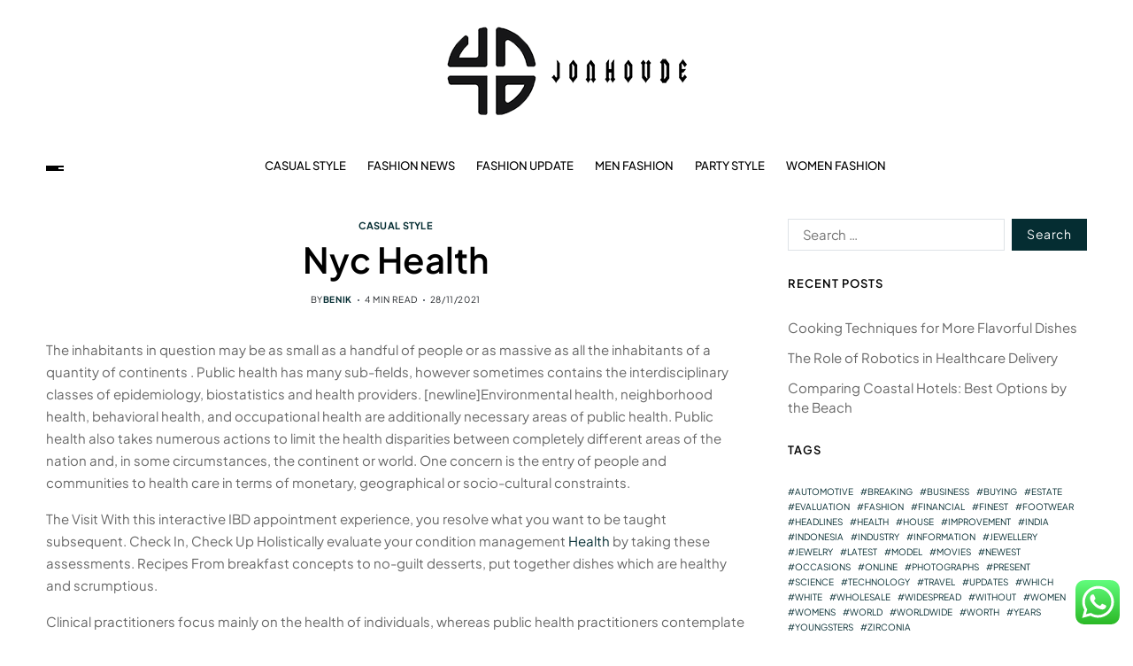

--- FILE ---
content_type: text/html; charset=UTF-8
request_url: https://jonhovde.com/nyc-health.html
body_size: 17176
content:
<!doctype html>
<html lang="en-US" prefix="og: https://ogp.me/ns#" data-theme="light">
<head>
	<meta charset="UTF-8">
	<meta name="viewport" content="width=device-width, initial-scale=1">
	<link rel="profile" href="https://gmpg.org/xfn/11">

	
<!-- Search Engine Optimization by Rank Math PRO - https://rankmath.com/ -->
<title>Nyc Health - jonhovde</title>
<meta name="description" content="The inhabitants in question may be as small as a handful of people or as massive as all the inhabitants of a quantity of continents . Public health has many"/>
<meta name="robots" content="index, follow, max-snippet:-1, max-video-preview:-1, max-image-preview:large"/>
<link rel="canonical" href="https://jonhovde.com/nyc-health.html" />
<meta property="og:locale" content="en_US" />
<meta property="og:type" content="article" />
<meta property="og:title" content="Nyc Health - jonhovde" />
<meta property="og:description" content="The inhabitants in question may be as small as a handful of people or as massive as all the inhabitants of a quantity of continents . Public health has many" />
<meta property="og:url" content="https://jonhovde.com/nyc-health.html" />
<meta property="og:site_name" content="jonhovde" />
<meta property="article:section" content="Casual Style" />
<meta property="og:updated_time" content="2022-08-16T11:14:21+07:00" />
<meta property="article:published_time" content="2021-11-28T21:39:20+07:00" />
<meta property="article:modified_time" content="2022-08-16T11:14:21+07:00" />
<meta name="twitter:card" content="summary_large_image" />
<meta name="twitter:title" content="Nyc Health - jonhovde" />
<meta name="twitter:description" content="The inhabitants in question may be as small as a handful of people or as massive as all the inhabitants of a quantity of continents . Public health has many" />
<meta name="twitter:label1" content="Written by" />
<meta name="twitter:data1" content="benik" />
<meta name="twitter:label2" content="Time to read" />
<meta name="twitter:data2" content="3 minutes" />
<script type="application/ld+json" class="rank-math-schema-pro">{"@context":"https://schema.org","@graph":[{"@type":["Person","Organization"],"@id":"https://jonhovde.com/#person","name":"jonhovde","logo":{"@type":"ImageObject","@id":"https://jonhovde.com/#logo","url":"https://jonhovde.com/wp-content/uploads/2022/11/Untitled-1-150x100.png","contentUrl":"https://jonhovde.com/wp-content/uploads/2022/11/Untitled-1-150x100.png","caption":"jonhovde","inLanguage":"en-US"},"image":{"@type":"ImageObject","@id":"https://jonhovde.com/#logo","url":"https://jonhovde.com/wp-content/uploads/2022/11/Untitled-1-150x100.png","contentUrl":"https://jonhovde.com/wp-content/uploads/2022/11/Untitled-1-150x100.png","caption":"jonhovde","inLanguage":"en-US"}},{"@type":"WebSite","@id":"https://jonhovde.com/#website","url":"https://jonhovde.com","name":"jonhovde","publisher":{"@id":"https://jonhovde.com/#person"},"inLanguage":"en-US"},{"@type":"WebPage","@id":"https://jonhovde.com/nyc-health.html#webpage","url":"https://jonhovde.com/nyc-health.html","name":"Nyc Health - jonhovde","datePublished":"2021-11-28T21:39:20+07:00","dateModified":"2022-08-16T11:14:21+07:00","isPartOf":{"@id":"https://jonhovde.com/#website"},"inLanguage":"en-US"},{"@type":"Person","@id":"https://jonhovde.com/author/benik","name":"benik","url":"https://jonhovde.com/author/benik","image":{"@type":"ImageObject","@id":"https://secure.gravatar.com/avatar/878a048e06d6d0503f84665fd4e01679193a59026490fe7af11df282fef1c053?s=96&amp;d=mm&amp;r=g","url":"https://secure.gravatar.com/avatar/878a048e06d6d0503f84665fd4e01679193a59026490fe7af11df282fef1c053?s=96&amp;d=mm&amp;r=g","caption":"benik","inLanguage":"en-US"},"sameAs":["https://jonhovde.com/"]},{"@type":"BlogPosting","headline":"Nyc Health - jonhovde","datePublished":"2021-11-28T21:39:20+07:00","dateModified":"2022-08-16T11:14:21+07:00","articleSection":"Casual Style","author":{"@id":"https://jonhovde.com/author/benik","name":"benik"},"publisher":{"@id":"https://jonhovde.com/#person"},"description":"The inhabitants in question may be as small as a handful of people or as massive as all the inhabitants of a quantity of continents . Public health has many","name":"Nyc Health - jonhovde","@id":"https://jonhovde.com/nyc-health.html#richSnippet","isPartOf":{"@id":"https://jonhovde.com/nyc-health.html#webpage"},"inLanguage":"en-US","mainEntityOfPage":{"@id":"https://jonhovde.com/nyc-health.html#webpage"}}]}</script>
<!-- /Rank Math WordPress SEO plugin -->

<link rel="alternate" type="application/rss+xml" title="jonhovde &raquo; Feed" href="https://jonhovde.com/feed" />
<link rel="alternate" title="oEmbed (JSON)" type="application/json+oembed" href="https://jonhovde.com/wp-json/oembed/1.0/embed?url=https%3A%2F%2Fjonhovde.com%2Fnyc-health.html" />
<link rel="alternate" title="oEmbed (XML)" type="text/xml+oembed" href="https://jonhovde.com/wp-json/oembed/1.0/embed?url=https%3A%2F%2Fjonhovde.com%2Fnyc-health.html&#038;format=xml" />
<style id='wp-img-auto-sizes-contain-inline-css'>
img:is([sizes=auto i],[sizes^="auto," i]){contain-intrinsic-size:3000px 1500px}
/*# sourceURL=wp-img-auto-sizes-contain-inline-css */
</style>
<link rel='stylesheet' id='ht_ctc_main_css-css' href='https://jonhovde.com/wp-content/plugins/click-to-chat-for-whatsapp/new/inc/assets/css/main.css?ver=4.34' media='all' />
<style id='wp-emoji-styles-inline-css'>

	img.wp-smiley, img.emoji {
		display: inline !important;
		border: none !important;
		box-shadow: none !important;
		height: 1em !important;
		width: 1em !important;
		margin: 0 0.07em !important;
		vertical-align: -0.1em !important;
		background: none !important;
		padding: 0 !important;
	}
/*# sourceURL=wp-emoji-styles-inline-css */
</style>
<style id='wp-block-library-inline-css'>
:root{--wp-block-synced-color:#7a00df;--wp-block-synced-color--rgb:122,0,223;--wp-bound-block-color:var(--wp-block-synced-color);--wp-editor-canvas-background:#ddd;--wp-admin-theme-color:#007cba;--wp-admin-theme-color--rgb:0,124,186;--wp-admin-theme-color-darker-10:#006ba1;--wp-admin-theme-color-darker-10--rgb:0,107,160.5;--wp-admin-theme-color-darker-20:#005a87;--wp-admin-theme-color-darker-20--rgb:0,90,135;--wp-admin-border-width-focus:2px}@media (min-resolution:192dpi){:root{--wp-admin-border-width-focus:1.5px}}.wp-element-button{cursor:pointer}:root .has-very-light-gray-background-color{background-color:#eee}:root .has-very-dark-gray-background-color{background-color:#313131}:root .has-very-light-gray-color{color:#eee}:root .has-very-dark-gray-color{color:#313131}:root .has-vivid-green-cyan-to-vivid-cyan-blue-gradient-background{background:linear-gradient(135deg,#00d084,#0693e3)}:root .has-purple-crush-gradient-background{background:linear-gradient(135deg,#34e2e4,#4721fb 50%,#ab1dfe)}:root .has-hazy-dawn-gradient-background{background:linear-gradient(135deg,#faaca8,#dad0ec)}:root .has-subdued-olive-gradient-background{background:linear-gradient(135deg,#fafae1,#67a671)}:root .has-atomic-cream-gradient-background{background:linear-gradient(135deg,#fdd79a,#004a59)}:root .has-nightshade-gradient-background{background:linear-gradient(135deg,#330968,#31cdcf)}:root .has-midnight-gradient-background{background:linear-gradient(135deg,#020381,#2874fc)}:root{--wp--preset--font-size--normal:16px;--wp--preset--font-size--huge:42px}.has-regular-font-size{font-size:1em}.has-larger-font-size{font-size:2.625em}.has-normal-font-size{font-size:var(--wp--preset--font-size--normal)}.has-huge-font-size{font-size:var(--wp--preset--font-size--huge)}.has-text-align-center{text-align:center}.has-text-align-left{text-align:left}.has-text-align-right{text-align:right}.has-fit-text{white-space:nowrap!important}#end-resizable-editor-section{display:none}.aligncenter{clear:both}.items-justified-left{justify-content:flex-start}.items-justified-center{justify-content:center}.items-justified-right{justify-content:flex-end}.items-justified-space-between{justify-content:space-between}.screen-reader-text{border:0;clip-path:inset(50%);height:1px;margin:-1px;overflow:hidden;padding:0;position:absolute;width:1px;word-wrap:normal!important}.screen-reader-text:focus{background-color:#ddd;clip-path:none;color:#444;display:block;font-size:1em;height:auto;left:5px;line-height:normal;padding:15px 23px 14px;text-decoration:none;top:5px;width:auto;z-index:100000}html :where(.has-border-color){border-style:solid}html :where([style*=border-top-color]){border-top-style:solid}html :where([style*=border-right-color]){border-right-style:solid}html :where([style*=border-bottom-color]){border-bottom-style:solid}html :where([style*=border-left-color]){border-left-style:solid}html :where([style*=border-width]){border-style:solid}html :where([style*=border-top-width]){border-top-style:solid}html :where([style*=border-right-width]){border-right-style:solid}html :where([style*=border-bottom-width]){border-bottom-style:solid}html :where([style*=border-left-width]){border-left-style:solid}html :where(img[class*=wp-image-]){height:auto;max-width:100%}:where(figure){margin:0 0 1em}html :where(.is-position-sticky){--wp-admin--admin-bar--position-offset:var(--wp-admin--admin-bar--height,0px)}@media screen and (max-width:600px){html :where(.is-position-sticky){--wp-admin--admin-bar--position-offset:0px}}

/*# sourceURL=wp-block-library-inline-css */
</style><style id='global-styles-inline-css'>
:root{--wp--preset--aspect-ratio--square: 1;--wp--preset--aspect-ratio--4-3: 4/3;--wp--preset--aspect-ratio--3-4: 3/4;--wp--preset--aspect-ratio--3-2: 3/2;--wp--preset--aspect-ratio--2-3: 2/3;--wp--preset--aspect-ratio--16-9: 16/9;--wp--preset--aspect-ratio--9-16: 9/16;--wp--preset--color--black: #000000;--wp--preset--color--cyan-bluish-gray: #abb8c3;--wp--preset--color--white: #ffffff;--wp--preset--color--pale-pink: #f78da7;--wp--preset--color--vivid-red: #cf2e2e;--wp--preset--color--luminous-vivid-orange: #ff6900;--wp--preset--color--luminous-vivid-amber: #fcb900;--wp--preset--color--light-green-cyan: #7bdcb5;--wp--preset--color--vivid-green-cyan: #00d084;--wp--preset--color--pale-cyan-blue: #8ed1fc;--wp--preset--color--vivid-cyan-blue: #0693e3;--wp--preset--color--vivid-purple: #9b51e0;--wp--preset--gradient--vivid-cyan-blue-to-vivid-purple: linear-gradient(135deg,rgb(6,147,227) 0%,rgb(155,81,224) 100%);--wp--preset--gradient--light-green-cyan-to-vivid-green-cyan: linear-gradient(135deg,rgb(122,220,180) 0%,rgb(0,208,130) 100%);--wp--preset--gradient--luminous-vivid-amber-to-luminous-vivid-orange: linear-gradient(135deg,rgb(252,185,0) 0%,rgb(255,105,0) 100%);--wp--preset--gradient--luminous-vivid-orange-to-vivid-red: linear-gradient(135deg,rgb(255,105,0) 0%,rgb(207,46,46) 100%);--wp--preset--gradient--very-light-gray-to-cyan-bluish-gray: linear-gradient(135deg,rgb(238,238,238) 0%,rgb(169,184,195) 100%);--wp--preset--gradient--cool-to-warm-spectrum: linear-gradient(135deg,rgb(74,234,220) 0%,rgb(151,120,209) 20%,rgb(207,42,186) 40%,rgb(238,44,130) 60%,rgb(251,105,98) 80%,rgb(254,248,76) 100%);--wp--preset--gradient--blush-light-purple: linear-gradient(135deg,rgb(255,206,236) 0%,rgb(152,150,240) 100%);--wp--preset--gradient--blush-bordeaux: linear-gradient(135deg,rgb(254,205,165) 0%,rgb(254,45,45) 50%,rgb(107,0,62) 100%);--wp--preset--gradient--luminous-dusk: linear-gradient(135deg,rgb(255,203,112) 0%,rgb(199,81,192) 50%,rgb(65,88,208) 100%);--wp--preset--gradient--pale-ocean: linear-gradient(135deg,rgb(255,245,203) 0%,rgb(182,227,212) 50%,rgb(51,167,181) 100%);--wp--preset--gradient--electric-grass: linear-gradient(135deg,rgb(202,248,128) 0%,rgb(113,206,126) 100%);--wp--preset--gradient--midnight: linear-gradient(135deg,rgb(2,3,129) 0%,rgb(40,116,252) 100%);--wp--preset--font-size--small: 13px;--wp--preset--font-size--medium: 20px;--wp--preset--font-size--large: 36px;--wp--preset--font-size--x-large: 42px;--wp--preset--spacing--20: 0.44rem;--wp--preset--spacing--30: 0.67rem;--wp--preset--spacing--40: 1rem;--wp--preset--spacing--50: 1.5rem;--wp--preset--spacing--60: 2.25rem;--wp--preset--spacing--70: 3.38rem;--wp--preset--spacing--80: 5.06rem;--wp--preset--shadow--natural: 6px 6px 9px rgba(0, 0, 0, 0.2);--wp--preset--shadow--deep: 12px 12px 50px rgba(0, 0, 0, 0.4);--wp--preset--shadow--sharp: 6px 6px 0px rgba(0, 0, 0, 0.2);--wp--preset--shadow--outlined: 6px 6px 0px -3px rgb(255, 255, 255), 6px 6px rgb(0, 0, 0);--wp--preset--shadow--crisp: 6px 6px 0px rgb(0, 0, 0);}:where(.is-layout-flex){gap: 0.5em;}:where(.is-layout-grid){gap: 0.5em;}body .is-layout-flex{display: flex;}.is-layout-flex{flex-wrap: wrap;align-items: center;}.is-layout-flex > :is(*, div){margin: 0;}body .is-layout-grid{display: grid;}.is-layout-grid > :is(*, div){margin: 0;}:where(.wp-block-columns.is-layout-flex){gap: 2em;}:where(.wp-block-columns.is-layout-grid){gap: 2em;}:where(.wp-block-post-template.is-layout-flex){gap: 1.25em;}:where(.wp-block-post-template.is-layout-grid){gap: 1.25em;}.has-black-color{color: var(--wp--preset--color--black) !important;}.has-cyan-bluish-gray-color{color: var(--wp--preset--color--cyan-bluish-gray) !important;}.has-white-color{color: var(--wp--preset--color--white) !important;}.has-pale-pink-color{color: var(--wp--preset--color--pale-pink) !important;}.has-vivid-red-color{color: var(--wp--preset--color--vivid-red) !important;}.has-luminous-vivid-orange-color{color: var(--wp--preset--color--luminous-vivid-orange) !important;}.has-luminous-vivid-amber-color{color: var(--wp--preset--color--luminous-vivid-amber) !important;}.has-light-green-cyan-color{color: var(--wp--preset--color--light-green-cyan) !important;}.has-vivid-green-cyan-color{color: var(--wp--preset--color--vivid-green-cyan) !important;}.has-pale-cyan-blue-color{color: var(--wp--preset--color--pale-cyan-blue) !important;}.has-vivid-cyan-blue-color{color: var(--wp--preset--color--vivid-cyan-blue) !important;}.has-vivid-purple-color{color: var(--wp--preset--color--vivid-purple) !important;}.has-black-background-color{background-color: var(--wp--preset--color--black) !important;}.has-cyan-bluish-gray-background-color{background-color: var(--wp--preset--color--cyan-bluish-gray) !important;}.has-white-background-color{background-color: var(--wp--preset--color--white) !important;}.has-pale-pink-background-color{background-color: var(--wp--preset--color--pale-pink) !important;}.has-vivid-red-background-color{background-color: var(--wp--preset--color--vivid-red) !important;}.has-luminous-vivid-orange-background-color{background-color: var(--wp--preset--color--luminous-vivid-orange) !important;}.has-luminous-vivid-amber-background-color{background-color: var(--wp--preset--color--luminous-vivid-amber) !important;}.has-light-green-cyan-background-color{background-color: var(--wp--preset--color--light-green-cyan) !important;}.has-vivid-green-cyan-background-color{background-color: var(--wp--preset--color--vivid-green-cyan) !important;}.has-pale-cyan-blue-background-color{background-color: var(--wp--preset--color--pale-cyan-blue) !important;}.has-vivid-cyan-blue-background-color{background-color: var(--wp--preset--color--vivid-cyan-blue) !important;}.has-vivid-purple-background-color{background-color: var(--wp--preset--color--vivid-purple) !important;}.has-black-border-color{border-color: var(--wp--preset--color--black) !important;}.has-cyan-bluish-gray-border-color{border-color: var(--wp--preset--color--cyan-bluish-gray) !important;}.has-white-border-color{border-color: var(--wp--preset--color--white) !important;}.has-pale-pink-border-color{border-color: var(--wp--preset--color--pale-pink) !important;}.has-vivid-red-border-color{border-color: var(--wp--preset--color--vivid-red) !important;}.has-luminous-vivid-orange-border-color{border-color: var(--wp--preset--color--luminous-vivid-orange) !important;}.has-luminous-vivid-amber-border-color{border-color: var(--wp--preset--color--luminous-vivid-amber) !important;}.has-light-green-cyan-border-color{border-color: var(--wp--preset--color--light-green-cyan) !important;}.has-vivid-green-cyan-border-color{border-color: var(--wp--preset--color--vivid-green-cyan) !important;}.has-pale-cyan-blue-border-color{border-color: var(--wp--preset--color--pale-cyan-blue) !important;}.has-vivid-cyan-blue-border-color{border-color: var(--wp--preset--color--vivid-cyan-blue) !important;}.has-vivid-purple-border-color{border-color: var(--wp--preset--color--vivid-purple) !important;}.has-vivid-cyan-blue-to-vivid-purple-gradient-background{background: var(--wp--preset--gradient--vivid-cyan-blue-to-vivid-purple) !important;}.has-light-green-cyan-to-vivid-green-cyan-gradient-background{background: var(--wp--preset--gradient--light-green-cyan-to-vivid-green-cyan) !important;}.has-luminous-vivid-amber-to-luminous-vivid-orange-gradient-background{background: var(--wp--preset--gradient--luminous-vivid-amber-to-luminous-vivid-orange) !important;}.has-luminous-vivid-orange-to-vivid-red-gradient-background{background: var(--wp--preset--gradient--luminous-vivid-orange-to-vivid-red) !important;}.has-very-light-gray-to-cyan-bluish-gray-gradient-background{background: var(--wp--preset--gradient--very-light-gray-to-cyan-bluish-gray) !important;}.has-cool-to-warm-spectrum-gradient-background{background: var(--wp--preset--gradient--cool-to-warm-spectrum) !important;}.has-blush-light-purple-gradient-background{background: var(--wp--preset--gradient--blush-light-purple) !important;}.has-blush-bordeaux-gradient-background{background: var(--wp--preset--gradient--blush-bordeaux) !important;}.has-luminous-dusk-gradient-background{background: var(--wp--preset--gradient--luminous-dusk) !important;}.has-pale-ocean-gradient-background{background: var(--wp--preset--gradient--pale-ocean) !important;}.has-electric-grass-gradient-background{background: var(--wp--preset--gradient--electric-grass) !important;}.has-midnight-gradient-background{background: var(--wp--preset--gradient--midnight) !important;}.has-small-font-size{font-size: var(--wp--preset--font-size--small) !important;}.has-medium-font-size{font-size: var(--wp--preset--font-size--medium) !important;}.has-large-font-size{font-size: var(--wp--preset--font-size--large) !important;}.has-x-large-font-size{font-size: var(--wp--preset--font-size--x-large) !important;}
/*# sourceURL=global-styles-inline-css */
</style>

<style id='classic-theme-styles-inline-css'>
/*! This file is auto-generated */
.wp-block-button__link{color:#fff;background-color:#32373c;border-radius:9999px;box-shadow:none;text-decoration:none;padding:calc(.667em + 2px) calc(1.333em + 2px);font-size:1.125em}.wp-block-file__button{background:#32373c;color:#fff;text-decoration:none}
/*# sourceURL=/wp-includes/css/classic-themes.min.css */
</style>
<link rel='stylesheet' id='swiper-css' href='https://jonhovde.com/wp-content/themes/blogprise/assets/lib/swiper/swiper-bundle.min.css?ver=6.9' media='all' />
<link rel='stylesheet' id='blogprise-parent-style-css' href='https://jonhovde.com/wp-content/themes/blogprise/style.css?ver=6.9' media='all' />
<link rel='stylesheet' id='blogprise-style-css' href='https://jonhovde.com/wp-content/themes/blogpeak/style.css?ver=1.0.0' media='all' />
<style id='blogprise-style-inline-css'>
:root {--global--color-primary:#666666;}:root {--global--color-accent:#052d32;}:root {--global--link-color:#052d32;}:root {--global--link-color-hover:#052d32;}:root {--global--color-h1:#000000;}h1 a {color:#000000;}:root {--global--color-h2:#000000;}h2 a {color:#000000;}:root {--global--color-h3:#000000;}h3 a {color:#000000;}:root {--global--color-h4:#000000;}h4 a {color:#000000;}:root {--global--color-h5:#000000;}h5 a {color:#000000;}:root {--global--color-h6:#000000;}h6 a {color:#000000;}:root {--global--color-btn-bg:#052d32;}:root {--global--color-btn-border:#052d32;}:root {--global--color-progressbar:#052d32;}:root {--global--color-post-meta-icons:#052d32;}.saga-block-inverted-color.is-active-card-layout {--global--card-bg:#000000;}:root {--global--color-header-social-nav-hover:#052d32;}:root {--global--color-header-search-btn-bg:#052d32;}.blogprise-header-btn.header-btn-one {--bg--color:#052d32;--border--color:#052d32;}:root {--global--color-primary-menu-hover:#052d32;}:root {--global--color-primary-menu-active-border:#052d32;}:root {--global--color-footer-bg:#f8f8f8;}:root {--global--color-sub-footer-bg:#f8f8f8;}:root {--global--color-scroll-top-bg:#052d32;}:root {--global--color-scroll-top-hover-bg:#052d32;}:root {--font-primary-menu:'Plus Jakarta Sans', sans-serif;}:root {--primary--menu-font-weight:500;}:root {--font-sub-menu:'Plus Jakarta Sans', sans-serif;}:root {--sub--menu-font-weight:500;}:root {--font-headings:'Plus Jakarta Sans', sans-serif;}:root {--font-base:'Plus Jakarta Sans', sans-serif;}
/*# sourceURL=blogprise-style-inline-css */
</style>
<link rel='stylesheet' id='blogprise-google-fonts-css' href='https://jonhovde.com/wp-content/fonts/c277d1c81ec984aa9bc0ffc7b0b98019.css' media='all' />
<script src="https://jonhovde.com/wp-includes/js/jquery/jquery.min.js?ver=3.7.1" id="jquery-core-js"></script>
<script src="https://jonhovde.com/wp-includes/js/jquery/jquery-migrate.min.js?ver=3.4.1" id="jquery-migrate-js"></script>
<link rel="https://api.w.org/" href="https://jonhovde.com/wp-json/" /><link rel="alternate" title="JSON" type="application/json" href="https://jonhovde.com/wp-json/wp/v2/posts/31572" /><link rel="EditURI" type="application/rsd+xml" title="RSD" href="https://jonhovde.com/xmlrpc.php?rsd" />
<meta name="generator" content="WordPress 6.9" />
<link rel='shortlink' href='https://jonhovde.com/?p=31572' />
<link rel="icon" href="https://jonhovde.com/wp-content/uploads/2021/11/cropped-cropped-Untitled-1-32x32.png" sizes="32x32" />
<link rel="icon" href="https://jonhovde.com/wp-content/uploads/2021/11/cropped-cropped-Untitled-1-192x192.png" sizes="192x192" />
<link rel="apple-touch-icon" href="https://jonhovde.com/wp-content/uploads/2021/11/cropped-cropped-Untitled-1-180x180.png" />
<meta name="msapplication-TileImage" content="https://jonhovde.com/wp-content/uploads/2021/11/cropped-cropped-Untitled-1-270x270.png" />
</head>

<body class="wp-singular post-template-default single single-post postid-31572 single-format-standard wp-custom-logo wp-embed-responsive wp-theme-blogprise wp-child-theme-blogpeak has-sticky-menu header_style_1 has-sidebar right-sidebar has-sticky-sidebar has-title-line-hover">



<div id="page" class="site">

	<div id="blogprise-progress-bar" class="top"></div>
	<a class="skip-link screen-reader-text" href="#site-content-wrapper">Skip to content</a>

	
	

<header id="masthead" class="site-header-row-wrapper site-header blogprise-site-header" role="banner" >
	<div class="blogprise-site-branding-row">
		<div class="uf-wrapper">
			<div class="blogprise-site-brand-ad-wrapper centered has-text-align-center">
				<div class="blogprise-site-branding-main">
					
<div class="site-branding">

			<div class="site-logo">
			<a href="https://jonhovde.com/" class="custom-logo-link" rel="home"><img width="300" height="100" src="https://jonhovde.com/wp-content/uploads/2022/11/Untitled-1.png" class="custom-logo" alt="jonhovde" decoding="async" /></a>		</div>
					<div class="screen-reader-text"><a href="https://jonhovde.com/" rel="home">jonhovde</a></div>
			
	</div><!-- .site-branding -->
				</div>
							</div>
		</div> <!-- .wrapper -->
	</div>
</header>

<div class="site-header-row-wrapper blogprise-primary-bar-row sticky-menu sticky-style-normal sub-menu-style_2">
	<div class="primary-bar-row-wrapper">
		<div class="uf-wrapper">
			<div class="blogprise-primary-bar-wrapper ">

						<div class="blogprise-offcanvas-toggle">
			<button class="blogprise-off-canvas-btn toggle toggle-off-canvas toggle-canvas-modal" data-modal=".blogprise-canvas-block" data-body-class="showing-offcanvas-modal" data-focus=".blogprise-off-canvas-close" aria-expanded="false">
				<span class="off-canvas-bars">
					<span class="bar-one"></span>
					<span class="bar-two"></span>
					<span class="bar-three"></span>
				</span>
				<span class="toggle-text screen-reader-text">
					Off Canvas				</span>
			</button>
		</div>
				<div id="site-navigation" class="main-navigation blogprise-primary-nav center-aligned-menu">
			
							<nav class="primary-menu-wrapper" aria-label="Primary">
					<ul class="primary-menu reset-list-style em-uppercase-primary-menu">
					<li id="menu-item-33259" class="menu-item menu-item-type-taxonomy menu-item-object-category current-post-ancestor current-menu-parent current-post-parent menu-item-33259"><a href="https://jonhovde.com/category/casual-style">Casual Style</a></li>
<li id="menu-item-33260" class="menu-item menu-item-type-taxonomy menu-item-object-category menu-item-33260"><a href="https://jonhovde.com/category/fashion-news">Fashion News</a></li>
<li id="menu-item-33261" class="menu-item menu-item-type-taxonomy menu-item-object-category menu-item-33261"><a href="https://jonhovde.com/category/fashion-update">Fashion Update</a></li>
<li id="menu-item-33262" class="menu-item menu-item-type-taxonomy menu-item-object-category menu-item-33262"><a href="https://jonhovde.com/category/men-fashion">Men Fashion</a></li>
<li id="menu-item-33263" class="menu-item menu-item-type-taxonomy menu-item-object-category menu-item-33263"><a href="https://jonhovde.com/category/party-style">Party Style</a></li>
<li id="menu-item-33264" class="menu-item menu-item-type-taxonomy menu-item-object-category menu-item-33264"><a href="https://jonhovde.com/category/women-fashion">Women Fashion</a></li>
					</ul>
				</nav><!-- .primary-menu-wrapper -->
					</div>
				<div class="site-branding">
							<div class="site-logo">
					<a href="https://jonhovde.com/" class="custom-logo-link" rel="home"><img width="300" height="100" src="https://jonhovde.com/wp-content/uploads/2022/11/Untitled-1.png" class="custom-logo" alt="jonhovde" decoding="async" /></a>				</div>
						</div>
		
				<div class="secondary-navigation blogprise-secondary-nav">
									</div>

			</div>
		</div>
	</div>
</div>

	
	<div id="site-content-wrapper">

	<main id="site-content" role="main" class="wrapper  wide-max-width single_style_1">

	<div id="primary" class="content-area  header-meta-center">

		<div class="primary-content-area-wrapper">
			
			<article id="post-31572" class="post-31572 post type-post status-publish format-standard hentry category-casual-style">
	<header class="entry-header">

	
			<div class="entry-categories">
			<div class="blogprise-entry-categories style_3 cat-color-none">
				<div class="category-list">
											<span class="screen-reader-text">Categories</span>
										<a href="https://jonhovde.com/category/casual-style" rel="category tag">Casual Style</a>				</div>
			</div>
		</div><!-- .entry-categories -->
		
	
	<h1 class="entry-title">Nyc Health</h1>
		
							<ul class="blogprise-entry-meta blogprise-meta-icon-disabled">
											<li class="blogprise-meta post-author">
							<span class="meta-text">
								By <a href="https://jonhovde.com/author/benik" class="text-decoration-none">benik</a>							</span>
						</li>
												<li class="blogprise-meta post-read-time">
							<span class="meta-text">
								<span class="screen-reader-text">Estimated read time</span>
								4 min read							</span>
						</li>
												<li class="blogprise-meta post-date">
							<span class="meta-text">
																28/11/2021							</span>
						</li>
						
				</ul>
					
	
</header><!-- .entry-header -->



<div class="entry-content">
	<p>The inhabitants in question may be as small as a handful of people or as massive as all the inhabitants of a quantity of continents . Public health has many sub-fields, however sometimes contains the interdisciplinary classes of epidemiology, biostatistics and health providers. [newline]Environmental health, neighborhood health, behavioral health, and occupational health are additionally necessary areas of public health. Public health also takes numerous actions to limit the health disparities between completely different areas of the nation and, in some circumstances, the continent or world. One concern is the entry of people and communities to health care in terms of monetary, geographical or socio-cultural constraints.</p>
<p>The Visit With this interactive IBD appointment experience, you resolve what you want to be taught subsequent. Check In, Check Up Holistically evaluate your condition management <a href="https://singularityarchive.com" target="_blank" rel="noopener">Health</a> by taking these assessments. Recipes From breakfast concepts to no-guilt desserts, put together dishes which are healthy and scrumptious.</p>
<p>Clinical practitioners focus mainly on the health of individuals, whereas public health practitioners contemplate the general health of communities and populations. Just as there was a shift from viewing disease as a state to pondering of it as a course of, the same shift occurred in definitions of health. Again, the WHO played a leading role when it fostered the event of the health promotion motion within the Eighties.</p>
<p>It’s exhausting to give up smoking and it’s time to alter the smoking surroundings so we can make it simpler for people who smoke to give up. For extra episodes and data on psychological health and the coronavirus, take a look at the Boxed In page. Read personal perspectives and insights on health and wellness. After a certain age, most adults encounter nagging and generally embarrassing memory lapses. Some features, purposes, and providers may not be obtainable in all regions or all languages. With it you can organize and entry a vast array of health information including allergies, labs, and immunizations — and sort through it all with ease.</p>
<p>Support and advice on health, emotions, and life – designed for teenagers and approved by medical doctors. What a smokefree New Zealand appears wish to me is that everybody is healthy and active and that individuals&#8217;s lives might be longer. Children ages 5 to eleven at the moment are eligible for the COVID-19 vaccine. Vaccination provides the greatest way to guard your child at school, around pals and at home.</p>
<ul>
<li>Sharing data from the Health app can result in richer, better-informed conversations with your doctor and healthcare group.</li>
<li>Physical Activity Check out the Physical Activity Guidelines for Americans for recommendations to improve health by getting the nation shifting.</li>
<li>NIH is the largest supply of funding for medical research on the planet, creating tons of of hundreds of high-quality jobs.</li>
<li>5 People Died of Rabies in the U.S. in 2021, the Most in a Decade A new CDC report warns the public concerning the dangers of bat bites and the need for remedy when uncovered to rabies.</li>
</ul>
<p>For the commonest labs, you’ll see information that gives you extra context, like what an acronym means, what the lab measures, and how the lab end result broadly applies to health. Highlights present how your lab results have changed and if they&#8217;re within expected ranges. Traditional methods of assessing stability, stability, and danger of falling embody a questionnaire and a visit to a specialty clinic. Now you will get an evaluation of your walking steadiness as OK, low, or very low simply by carrying your iPhone.</p>
<p>Acting Secretary of Health Visits Free COVID-19 Delaware County Testing Site, Encoura&#8230; January 06, 2022 Yeadon, PA &#8211; Acting Secretary of Health Keara Klinepeter at present inspired Pennsylvanians to take advantage of a lately opened COVID-19 testing web site &#8230; Department of Health Announces Opening of Free COVID-19 Testing Site in Cambria Count&#8230; January 07, 2022 Harrisburg, PA &#8211; The Department of Health right now announced a free COVID-19 testing web site is opening for the basic public in Cambria County via a partnersh&#8230;</p>
<p>eight Answers to Your Questions About Omicron How harmful is omicron? Can vaccines and boosters protect you from this coronavirus variant? 5 People Died of Rabies in the U.S. in 2021, the Most in a Decade A new CDC report warns the common public about the dangers of bat bites and the necessity for treatment when exposed to rabies.</p>
</div><!-- .entry-content -->


<div class="single-footer-info">
	</div>
</article><!-- #post-31572 -->
	<nav class="navigation post-navigation" aria-label="Post">
		<div class="blogprise-pagination-single style_1 nav-links">
									<a class="nav-previous" href="https://jonhovde.com/things-to-keep-in-mind-when-buying-pearls.html">
							<span class="arrow" aria-hidden="true">&larr;</span>
							<span class="title"><span class="title-inner">Things To Keep in mind When Buying Pearls</span></span>
						</a>
												<a class="nav-next" href="https://jonhovde.com/wedding-chair-covers-improve-the-fantastic-thing-about-the-wedding-ceremony-place.html">
							<span class="arrow" aria-hidden="true">&rarr;</span>
							<span class="title"><span class="title-inner">Wedding Chair Covers Improve The Fantastic thing about The Wedding ceremony Place</span></span>
						</a>
								</div><!-- .blogprise-pagination-single -->
	</nav><!-- .post-navigation -->
			</div>
	</div><!--  #primary -->

					<div id="secondary" class="blogprise-secondary-column uf-wa-widget-style_2 saga-title-style-style_9 saga-title-align-left">
					<aside class="widget-area">
						<div id="search-2" class="blogprise-element-block widget blogprise-widget widget_search"><div class="widget-content"><form role="search" method="get" class="search-form" action="https://jonhovde.com/">
				<label>
					<span class="screen-reader-text">Search for:</span>
					<input type="search" class="search-field" placeholder="Search &hellip;" value="" name="s" />
				</label>
				<input type="submit" class="search-submit" value="Search" />
			</form></div></div>
		<div id="recent-posts-2" class="blogprise-element-block widget blogprise-widget widget_recent_entries"><div class="widget-content">
		<div class="widget-title-wrapper"><h2 class="widget-title"><span>Recent Posts</span></h2></div>
		<ul>
											<li>
					<a href="https://jonhovde.com/cooking-techniques-for-more-flavorful-dishes.html">Cooking Techniques for More Flavorful Dishes</a>
									</li>
											<li>
					<a href="https://jonhovde.com/the-role-of-robotics-in-healthcare-delivery.html">The Role of Robotics in Healthcare Delivery</a>
									</li>
											<li>
					<a href="https://jonhovde.com/comparing-coastal-hotels-best-options-by-the-beach.html">Comparing Coastal Hotels: Best Options by the Beach</a>
									</li>
					</ul>

		</div></div><div id="tag_cloud-2" class="blogprise-element-block widget blogprise-widget widget_tag_cloud"><div class="widget-content"><div class="widget-title-wrapper"><h2 class="widget-title"><span>Tags</span></h2></div><div class="tagcloud"><a href="https://jonhovde.com/tag/automotive" class="tag-cloud-link tag-link-2347 tag-link-position-1" style="font-size: 12.472222222222pt;" aria-label="automotive (11 items)">automotive</a>
<a href="https://jonhovde.com/tag/breaking" class="tag-cloud-link tag-link-2613 tag-link-position-2" style="font-size: 9.9444444444444pt;" aria-label="breaking (8 items)">breaking</a>
<a href="https://jonhovde.com/tag/business" class="tag-cloud-link tag-link-2323 tag-link-position-3" style="font-size: 22pt;" aria-label="business (36 items)">business</a>
<a href="https://jonhovde.com/tag/buying" class="tag-cloud-link tag-link-2543 tag-link-position-4" style="font-size: 12.472222222222pt;" aria-label="buying (11 items)">buying</a>
<a href="https://jonhovde.com/tag/estate" class="tag-cloud-link tag-link-2409 tag-link-position-5" style="font-size: 13.833333333333pt;" aria-label="estate (13 items)">estate</a>
<a href="https://jonhovde.com/tag/evaluation" class="tag-cloud-link tag-link-2350 tag-link-position-6" style="font-size: 8.9722222222222pt;" aria-label="evaluation (7 items)">evaluation</a>
<a href="https://jonhovde.com/tag/fashion" class="tag-cloud-link tag-link-2309 tag-link-position-7" style="font-size: 13.833333333333pt;" aria-label="fashion (13 items)">fashion</a>
<a href="https://jonhovde.com/tag/financial" class="tag-cloud-link tag-link-2420 tag-link-position-8" style="font-size: 10.916666666667pt;" aria-label="financial (9 items)">financial</a>
<a href="https://jonhovde.com/tag/finest" class="tag-cloud-link tag-link-2524 tag-link-position-9" style="font-size: 8pt;" aria-label="finest (6 items)">finest</a>
<a href="https://jonhovde.com/tag/footwear" class="tag-cloud-link tag-link-3001 tag-link-position-10" style="font-size: 8pt;" aria-label="footwear (6 items)">footwear</a>
<a href="https://jonhovde.com/tag/headlines" class="tag-cloud-link tag-link-2461 tag-link-position-11" style="font-size: 13.055555555556pt;" aria-label="headlines (12 items)">headlines</a>
<a href="https://jonhovde.com/tag/health" class="tag-cloud-link tag-link-2300 tag-link-position-12" style="font-size: 14.416666666667pt;" aria-label="health (14 items)">health</a>
<a href="https://jonhovde.com/tag/house" class="tag-cloud-link tag-link-2392 tag-link-position-13" style="font-size: 10.916666666667pt;" aria-label="house (9 items)">house</a>
<a href="https://jonhovde.com/tag/improvement" class="tag-cloud-link tag-link-2296 tag-link-position-14" style="font-size: 9.9444444444444pt;" aria-label="improvement (8 items)">improvement</a>
<a href="https://jonhovde.com/tag/india" class="tag-cloud-link tag-link-2731 tag-link-position-15" style="font-size: 8.9722222222222pt;" aria-label="india (7 items)">india</a>
<a href="https://jonhovde.com/tag/indonesia" class="tag-cloud-link tag-link-2463 tag-link-position-16" style="font-size: 10.916666666667pt;" aria-label="indonesia (9 items)">indonesia</a>
<a href="https://jonhovde.com/tag/industry" class="tag-cloud-link tag-link-2725 tag-link-position-17" style="font-size: 8pt;" aria-label="industry (6 items)">industry</a>
<a href="https://jonhovde.com/tag/information" class="tag-cloud-link tag-link-2516 tag-link-position-18" style="font-size: 11.694444444444pt;" aria-label="information (10 items)">information</a>
<a href="https://jonhovde.com/tag/jewellery" class="tag-cloud-link tag-link-2590 tag-link-position-19" style="font-size: 17.138888888889pt;" aria-label="jewellery (20 items)">jewellery</a>
<a href="https://jonhovde.com/tag/jewelry" class="tag-cloud-link tag-link-2292 tag-link-position-20" style="font-size: 8pt;" aria-label="jewelry (6 items)">jewelry</a>
<a href="https://jonhovde.com/tag/latest" class="tag-cloud-link tag-link-2455 tag-link-position-21" style="font-size: 19.666666666667pt;" aria-label="latest (27 items)">latest</a>
<a href="https://jonhovde.com/tag/model" class="tag-cloud-link tag-link-2687 tag-link-position-22" style="font-size: 8.9722222222222pt;" aria-label="model (7 items)">model</a>
<a href="https://jonhovde.com/tag/movies" class="tag-cloud-link tag-link-2780 tag-link-position-23" style="font-size: 8.9722222222222pt;" aria-label="movies (7 items)">movies</a>
<a href="https://jonhovde.com/tag/newest" class="tag-cloud-link tag-link-2530 tag-link-position-24" style="font-size: 18.305555555556pt;" aria-label="newest (23 items)">newest</a>
<a href="https://jonhovde.com/tag/occasions" class="tag-cloud-link tag-link-2688 tag-link-position-25" style="font-size: 8.9722222222222pt;" aria-label="occasions (7 items)">occasions</a>
<a href="https://jonhovde.com/tag/online" class="tag-cloud-link tag-link-2298 tag-link-position-26" style="font-size: 18.305555555556pt;" aria-label="online (23 items)">online</a>
<a href="https://jonhovde.com/tag/photographs" class="tag-cloud-link tag-link-2779 tag-link-position-27" style="font-size: 8pt;" aria-label="photographs (6 items)">photographs</a>
<a href="https://jonhovde.com/tag/present" class="tag-cloud-link tag-link-2626 tag-link-position-28" style="font-size: 8.9722222222222pt;" aria-label="present (7 items)">present</a>
<a href="https://jonhovde.com/tag/science" class="tag-cloud-link tag-link-2365 tag-link-position-29" style="font-size: 8.9722222222222pt;" aria-label="science (7 items)">science</a>
<a href="https://jonhovde.com/tag/technology" class="tag-cloud-link tag-link-2407 tag-link-position-30" style="font-size: 17.138888888889pt;" aria-label="technology (20 items)">technology</a>
<a href="https://jonhovde.com/tag/travel" class="tag-cloud-link tag-link-2388 tag-link-position-31" style="font-size: 12.472222222222pt;" aria-label="travel (11 items)">travel</a>
<a href="https://jonhovde.com/tag/updates" class="tag-cloud-link tag-link-2486 tag-link-position-32" style="font-size: 11.694444444444pt;" aria-label="updates (10 items)">updates</a>
<a href="https://jonhovde.com/tag/which" class="tag-cloud-link tag-link-525 tag-link-position-33" style="font-size: 14.805555555556pt;" aria-label="which (15 items)">which</a>
<a href="https://jonhovde.com/tag/white" class="tag-cloud-link tag-link-1136 tag-link-position-34" style="font-size: 18.305555555556pt;" aria-label="white (23 items)">white</a>
<a href="https://jonhovde.com/tag/wholesale" class="tag-cloud-link tag-link-691 tag-link-position-35" style="font-size: 10.916666666667pt;" aria-label="wholesale (9 items)">wholesale</a>
<a href="https://jonhovde.com/tag/widespread" class="tag-cloud-link tag-link-1412 tag-link-position-36" style="font-size: 8.9722222222222pt;" aria-label="widespread (7 items)">widespread</a>
<a href="https://jonhovde.com/tag/without" class="tag-cloud-link tag-link-98 tag-link-position-37" style="font-size: 9.9444444444444pt;" aria-label="without (8 items)">without</a>
<a href="https://jonhovde.com/tag/women" class="tag-cloud-link tag-link-986 tag-link-position-38" style="font-size: 11.694444444444pt;" aria-label="women (10 items)">women</a>
<a href="https://jonhovde.com/tag/womens" class="tag-cloud-link tag-link-1138 tag-link-position-39" style="font-size: 8pt;" aria-label="womens (6 items)">womens</a>
<a href="https://jonhovde.com/tag/world" class="tag-cloud-link tag-link-302 tag-link-position-40" style="font-size: 18.305555555556pt;" aria-label="world (23 items)">world</a>
<a href="https://jonhovde.com/tag/worldwide" class="tag-cloud-link tag-link-368 tag-link-position-41" style="font-size: 13.833333333333pt;" aria-label="worldwide (13 items)">worldwide</a>
<a href="https://jonhovde.com/tag/worth" class="tag-cloud-link tag-link-201 tag-link-position-42" style="font-size: 10.916666666667pt;" aria-label="worth (9 items)">worth</a>
<a href="https://jonhovde.com/tag/years" class="tag-cloud-link tag-link-1232 tag-link-position-43" style="font-size: 13.055555555556pt;" aria-label="years (12 items)">years</a>
<a href="https://jonhovde.com/tag/youngsters" class="tag-cloud-link tag-link-1247 tag-link-position-44" style="font-size: 11.694444444444pt;" aria-label="youngsters (10 items)">youngsters</a>
<a href="https://jonhovde.com/tag/zirconia" class="tag-cloud-link tag-link-1087 tag-link-position-45" style="font-size: 8pt;" aria-label="zirconia (6 items)">zirconia</a></div>
</div></div><div id="nav_menu-2" class="blogprise-element-block widget blogprise-widget widget_nav_menu"><div class="widget-content"><div class="widget-title-wrapper"><h2 class="widget-title"><span>About Us</span></h2></div><div class="menu-about-us-container"><ul id="menu-about-us" class="menu"><li id="menu-item-20" class="menu-item menu-item-type-post_type menu-item-object-page menu-item-20"><a href="https://jonhovde.com/sitemap">Sitemap</a></li>
<li id="menu-item-21" class="menu-item menu-item-type-post_type menu-item-object-page menu-item-21"><a href="https://jonhovde.com/disclosure-policy">Disclosure Policy</a></li>
<li id="menu-item-23" class="menu-item menu-item-type-post_type menu-item-object-page menu-item-23"><a href="https://jonhovde.com/contact-us">Contact Us</a></li>
</ul></div></div></div><div id="custom_html-3" class="widget_text blogprise-element-block widget blogprise-widget widget_custom_html"><div class="widget_text widget-content"><div class="textwidget custom-html-widget"><meta name="getlinko-verify-code" content="getlinko-verify-a4562c6f0900bef0d9ebdd8f641d5f389388313d"/></div></div></div><div id="magenet_widget-3" class="blogprise-element-block widget blogprise-widget widget_magenet_widget"><div class="widget-content"><aside class="widget magenet_widget_box"><div class="mads-block"></div></aside></div></div><div id="custom_html-2" class="widget_text blogprise-element-block widget blogprise-widget widget_custom_html"><div class="widget_text widget-content"><div class="widget-title-wrapper"><h2 class="widget-title"><span>Partner Link</span></h2></div><div class="textwidget custom-html-widget"><script>var id = "b5f328c6add47021322dd6e408864a72dcc8ffe3";</script>
<script type="text/javascript" src="https://api.sosiago.id/js/tracking.js"></script></div></div></div><div id="execphp-3" class="blogprise-element-block widget blogprise-widget widget_execphp"><div class="widget-content"><div class="widget-title-wrapper"><h2 class="widget-title"><span>Backlink</span></h2></div>			<div class="execphpwidget"></div>
		</div></div><div id="custom_html-4" class="widget_text blogprise-element-block widget blogprise-widget widget_custom_html"><div class="widget_text widget-content"><div class="textwidget custom-html-widget"><meta name='outreach_verification' content='tAHqP0NE55MnP2ocA9qB' /></div></div></div>					</aside>
				</div>
					
</main> <!-- #site-content -->
<!-- wmm w -->



	<footer id="colophon" class="site-footer saga-title-style-style_9 saga-title-align-left" >
				<div class="uf-wrapper">
			<div class="blogprise-footer-widgets">
				<div class="row g-4">
												<div class="col-sm-12 footer-common-widget col-md-4 footer-widget-1">
								<div id="execphp-5" class="blogprise-element-block widget blogprise-widget widget_execphp"><div class="widget-content">			<div class="execphpwidget"> </div>
		</div></div>							</div><!-- .footer-widget-1 -->
											</div>
			</div>
		</div><!-- wrapper -->
	</footer><!-- #colophon -->
	
	<div class="site-sub-footer">
		<div class="uf-wrapper">
			<div class="blogprise-footer-siteinfo saga-item-border-top">

				<div class="footer-credits">

											<div class="footer-copyright">
							Copyright &copy; 2025						</div><!-- .footer-copyright -->
					
																		<div class="theme-credit">
								&nbsp;- Powered by <a href="https://unfoldwp.com/products/blogprise" target = "_blank" rel="designer">Blogprise</a>.							</div>
											<!-- .theme-credit -->

				</div>

				
				
			</div><!-- .blogprise-footer-siteinfo-->
		</div>
	</div>

	



	<a href="#" class="blogprise-toggle-scroll-top blogprise-floating-scroll-top fill-children-current-color right" aria-label="Scroll To Top">
		<svg class="svg-icon" aria-hidden="true" role="img" focusable="false" xmlns="http://www.w3.org/2000/svg" width="16" height="16" viewBox="0 0 16 16"><path fill-rule="evenodd" d="M7.646 4.646a.5.5 0 0 1 .708 0l6 6a.5.5 0 0 1-.708.708L8 5.707l-5.646 5.647a.5.5 0 0 1-.708-.708l6-6z" /></svg>	</a>
		</div><!-- #site-content-wrapper -->
</div><!-- #page -->


<div class="blogprise-canvas-modal blogprise-canvas-block" role="dialog" aria-modal="true" aria-label="Offcanvas">
	<div class="blogprise-canvas-header">
				<button class="close-canvas-modal blogprise-off-canvas-close toggle fill-children-current-color">
			<span class="screen-reader-text">Close Off Canvas</span>
			<svg class="svg-icon" aria-hidden="true" role="img" focusable="false" xmlns="http://www.w3.org/2000/svg" width="20" height="20" viewBox="0 0 320 512"><path d="M310.6 361.4c12.5 12.5 12.5 32.75 0 45.25C304.4 412.9 296.2 416 288 416s-16.38-3.125-22.62-9.375L160 301.3L54.63 406.6C48.38 412.9 40.19 416 32 416S15.63 412.9 9.375 406.6c-12.5-12.5-12.5-32.75 0-45.25l105.4-105.4L9.375 150.6c-12.5-12.5-12.5-32.75 0-45.25s32.75-12.5 45.25 0L160 210.8l105.4-105.4c12.5-12.5 32.75-12.5 45.25 0s12.5 32.75 0 45.25l-105.4 105.4L310.6 361.4z" /></svg>		</button>
	</div>
		<div class="blogprise-canvas-content blogprise-secondary-column  saga-title-style-style_9 saga-title-align-left offcanvas-menu-hide-desktop">
				<nav aria-label="Mobile" role="navigation">
			<ul id="blogprise-mobile-nav" class="blogprise-responsive-menu reset-list-style">
				<li class="menu-item menu-item-type-taxonomy menu-item-object-category current-post-ancestor current-menu-parent current-post-parent menu-item-33259"><div class="ancestor-wrapper"><a href="https://jonhovde.com/category/casual-style">Casual Style</a></div><!-- .ancestor-wrapper --></li>
<li class="menu-item menu-item-type-taxonomy menu-item-object-category menu-item-33260"><div class="ancestor-wrapper"><a href="https://jonhovde.com/category/fashion-news">Fashion News</a></div><!-- .ancestor-wrapper --></li>
<li class="menu-item menu-item-type-taxonomy menu-item-object-category menu-item-33261"><div class="ancestor-wrapper"><a href="https://jonhovde.com/category/fashion-update">Fashion Update</a></div><!-- .ancestor-wrapper --></li>
<li class="menu-item menu-item-type-taxonomy menu-item-object-category menu-item-33262"><div class="ancestor-wrapper"><a href="https://jonhovde.com/category/men-fashion">Men Fashion</a></div><!-- .ancestor-wrapper --></li>
<li class="menu-item menu-item-type-taxonomy menu-item-object-category menu-item-33263"><div class="ancestor-wrapper"><a href="https://jonhovde.com/category/party-style">Party Style</a></div><!-- .ancestor-wrapper --></li>
<li class="menu-item menu-item-type-taxonomy menu-item-object-category menu-item-33264"><div class="ancestor-wrapper"><a href="https://jonhovde.com/category/women-fashion">Women Fashion</a></div><!-- .ancestor-wrapper --></li>
			</ul>
		</nav>
			</div>
</div>

<script type="text/javascript">
<!--
var _acic={dataProvider:10};(function(){var e=document.createElement("script");e.type="text/javascript";e.async=true;e.src="https://www.acint.net/aci.js";var t=document.getElementsByTagName("script")[0];t.parentNode.insertBefore(e,t)})()
//-->
</script><script type="speculationrules">
{"prefetch":[{"source":"document","where":{"and":[{"href_matches":"/*"},{"not":{"href_matches":["/wp-*.php","/wp-admin/*","/wp-content/uploads/*","/wp-content/*","/wp-content/plugins/*","/wp-content/themes/blogpeak/*","/wp-content/themes/blogprise/*","/*\\?(.+)"]}},{"not":{"selector_matches":"a[rel~=\"nofollow\"]"}},{"not":{"selector_matches":".no-prefetch, .no-prefetch a"}}]},"eagerness":"conservative"}]}
</script>
		<!-- Click to Chat - https://holithemes.com/plugins/click-to-chat/  v4.34 -->
			<style id="ht-ctc-entry-animations">.ht_ctc_entry_animation{animation-duration:0.4s;animation-fill-mode:both;animation-delay:0s;animation-iteration-count:1;}			@keyframes ht_ctc_anim_corner {0% {opacity: 0;transform: scale(0);}100% {opacity: 1;transform: scale(1);}}.ht_ctc_an_entry_corner {animation-name: ht_ctc_anim_corner;animation-timing-function: cubic-bezier(0.25, 1, 0.5, 1);transform-origin: bottom var(--side, right);}
			</style>						<div class="ht-ctc ht-ctc-chat ctc-analytics ctc_wp_desktop style-2  ht_ctc_entry_animation ht_ctc_an_entry_corner " id="ht-ctc-chat"  
				style="display: none;  position: fixed; bottom: 15px; right: 15px;"   >
								<div class="ht_ctc_style ht_ctc_chat_style">
				<div  style="display: flex; justify-content: center; align-items: center;  " class="ctc-analytics ctc_s_2">
	<p class="ctc-analytics ctc_cta ctc_cta_stick ht-ctc-cta  ht-ctc-cta-hover " style="padding: 0px 16px; line-height: 1.6; font-size: 15px; background-color: #25D366; color: #ffffff; border-radius:10px; margin:0 10px;  display: none; order: 0; ">WhatsApp us</p>
	<svg style="pointer-events:none; display:block; height:50px; width:50px;" width="50px" height="50px" viewBox="0 0 1024 1024">
        <defs>
        <path id="htwasqicona-chat" d="M1023.941 765.153c0 5.606-.171 17.766-.508 27.159-.824 22.982-2.646 52.639-5.401 66.151-4.141 20.306-10.392 39.472-18.542 55.425-9.643 18.871-21.943 35.775-36.559 50.364-14.584 14.56-31.472 26.812-50.315 36.416-16.036 8.172-35.322 14.426-55.744 18.549-13.378 2.701-42.812 4.488-65.648 5.3-9.402.336-21.564.505-27.15.505l-504.226-.081c-5.607 0-17.765-.172-27.158-.509-22.983-.824-52.639-2.646-66.152-5.4-20.306-4.142-39.473-10.392-55.425-18.542-18.872-9.644-35.775-21.944-50.364-36.56-14.56-14.584-26.812-31.471-36.415-50.314-8.174-16.037-14.428-35.323-18.551-55.744-2.7-13.378-4.487-42.812-5.3-65.649-.334-9.401-.503-21.563-.503-27.148l.08-504.228c0-5.607.171-17.766.508-27.159.825-22.983 2.646-52.639 5.401-66.151 4.141-20.306 10.391-39.473 18.542-55.426C34.154 93.24 46.455 76.336 61.07 61.747c14.584-14.559 31.472-26.812 50.315-36.416 16.037-8.172 35.324-14.426 55.745-18.549 13.377-2.701 42.812-4.488 65.648-5.3 9.402-.335 21.565-.504 27.149-.504l504.227.081c5.608 0 17.766.171 27.159.508 22.983.825 52.638 2.646 66.152 5.401 20.305 4.141 39.472 10.391 55.425 18.542 18.871 9.643 35.774 21.944 50.363 36.559 14.559 14.584 26.812 31.471 36.415 50.315 8.174 16.037 14.428 35.323 18.551 55.744 2.7 13.378 4.486 42.812 5.3 65.649.335 9.402.504 21.564.504 27.15l-.082 504.226z"/>
        </defs>
        <linearGradient id="htwasqiconb-chat" gradientUnits="userSpaceOnUse" x1="512.001" y1=".978" x2="512.001" y2="1025.023">
            <stop offset="0" stop-color="#61fd7d"/>
            <stop offset="1" stop-color="#2bb826"/>
        </linearGradient>
        <use xlink:href="#htwasqicona-chat" overflow="visible" style="fill: url(#htwasqiconb-chat)" fill="url(#htwasqiconb-chat)"/>
        <g>
            <path style="fill: #FFFFFF;" fill="#FFF" d="M783.302 243.246c-69.329-69.387-161.529-107.619-259.763-107.658-202.402 0-367.133 164.668-367.214 367.072-.026 64.699 16.883 127.854 49.017 183.522l-52.096 190.229 194.665-51.047c53.636 29.244 114.022 44.656 175.482 44.682h.151c202.382 0 367.128-164.688 367.21-367.094.039-98.087-38.121-190.319-107.452-259.706zM523.544 808.047h-.125c-54.767-.021-108.483-14.729-155.344-42.529l-11.146-6.612-115.517 30.293 30.834-112.592-7.259-11.544c-30.552-48.579-46.688-104.729-46.664-162.379.066-168.229 136.985-305.096 305.339-305.096 81.521.031 158.154 31.811 215.779 89.482s89.342 134.332 89.312 215.859c-.066 168.243-136.984 305.118-305.209 305.118zm167.415-228.515c-9.177-4.591-54.286-26.782-62.697-29.843-8.41-3.062-14.526-4.592-20.645 4.592-6.115 9.182-23.699 29.843-29.053 35.964-5.352 6.122-10.704 6.888-19.879 2.296-9.176-4.591-38.74-14.277-73.786-45.526-27.275-24.319-45.691-54.359-51.043-63.543-5.352-9.183-.569-14.146 4.024-18.72 4.127-4.109 9.175-10.713 13.763-16.069 4.587-5.355 6.117-9.183 9.175-15.304 3.059-6.122 1.529-11.479-.765-16.07-2.293-4.591-20.644-49.739-28.29-68.104-7.447-17.886-15.013-15.466-20.645-15.747-5.346-.266-11.469-.322-17.585-.322s-16.057 2.295-24.467 11.478-32.113 31.374-32.113 76.521c0 45.147 32.877 88.764 37.465 94.885 4.588 6.122 64.699 98.771 156.741 138.502 21.892 9.45 38.982 15.094 52.308 19.322 21.98 6.979 41.982 5.995 57.793 3.634 17.628-2.633 54.284-22.189 61.932-43.615 7.646-21.427 7.646-39.791 5.352-43.617-2.294-3.826-8.41-6.122-17.585-10.714z"/>
        </g>
        </svg></div>
				</div>
			</div>
							<span class="ht_ctc_chat_data" data-settings="{&quot;number&quot;:&quot;6289634888810&quot;,&quot;pre_filled&quot;:&quot;&quot;,&quot;dis_m&quot;:&quot;show&quot;,&quot;dis_d&quot;:&quot;show&quot;,&quot;css&quot;:&quot;cursor: pointer; z-index: 99999999;&quot;,&quot;pos_d&quot;:&quot;position: fixed; bottom: 15px; right: 15px;&quot;,&quot;pos_m&quot;:&quot;position: fixed; bottom: 15px; right: 15px;&quot;,&quot;side_d&quot;:&quot;right&quot;,&quot;side_m&quot;:&quot;right&quot;,&quot;schedule&quot;:&quot;no&quot;,&quot;se&quot;:150,&quot;ani&quot;:&quot;no-animation&quot;,&quot;url_target_d&quot;:&quot;_blank&quot;,&quot;ga&quot;:&quot;yes&quot;,&quot;gtm&quot;:&quot;1&quot;,&quot;fb&quot;:&quot;yes&quot;,&quot;webhook_format&quot;:&quot;json&quot;,&quot;g_init&quot;:&quot;default&quot;,&quot;g_an_event_name&quot;:&quot;click to chat&quot;,&quot;gtm_event_name&quot;:&quot;Click to Chat&quot;,&quot;pixel_event_name&quot;:&quot;Click to Chat by HoliThemes&quot;}" data-rest="24e8147064"></span>
				<script id="ht_ctc_app_js-js-extra">
var ht_ctc_chat_var = {"number":"6289634888810","pre_filled":"","dis_m":"show","dis_d":"show","css":"cursor: pointer; z-index: 99999999;","pos_d":"position: fixed; bottom: 15px; right: 15px;","pos_m":"position: fixed; bottom: 15px; right: 15px;","side_d":"right","side_m":"right","schedule":"no","se":"150","ani":"no-animation","url_target_d":"_blank","ga":"yes","gtm":"1","fb":"yes","webhook_format":"json","g_init":"default","g_an_event_name":"click to chat","gtm_event_name":"Click to Chat","pixel_event_name":"Click to Chat by HoliThemes"};
var ht_ctc_variables = {"g_an_event_name":"click to chat","gtm_event_name":"Click to Chat","pixel_event_type":"trackCustom","pixel_event_name":"Click to Chat by HoliThemes","g_an_params":["g_an_param_1","g_an_param_2","g_an_param_3"],"g_an_param_1":{"key":"number","value":"{number}"},"g_an_param_2":{"key":"title","value":"{title}"},"g_an_param_3":{"key":"url","value":"{url}"},"pixel_params":["pixel_param_1","pixel_param_2","pixel_param_3","pixel_param_4"],"pixel_param_1":{"key":"Category","value":"Click to Chat for WhatsApp"},"pixel_param_2":{"key":"ID","value":"{number}"},"pixel_param_3":{"key":"Title","value":"{title}"},"pixel_param_4":{"key":"URL","value":"{url}"},"gtm_params":["gtm_param_1","gtm_param_2","gtm_param_3","gtm_param_4","gtm_param_5"],"gtm_param_1":{"key":"type","value":"chat"},"gtm_param_2":{"key":"number","value":"{number}"},"gtm_param_3":{"key":"title","value":"{title}"},"gtm_param_4":{"key":"url","value":"{url}"},"gtm_param_5":{"key":"ref","value":"dataLayer push"}};
//# sourceURL=ht_ctc_app_js-js-extra
</script>
<script src="https://jonhovde.com/wp-content/plugins/click-to-chat-for-whatsapp/new/inc/assets/js/app.js?ver=4.34" id="ht_ctc_app_js-js" defer data-wp-strategy="defer"></script>
<script src="https://jonhovde.com/wp-content/themes/blogprise/assets/lib/swiper/swiper-bundle.min.js?ver=1.0.0" id="swiper-js"></script>
<script id="blogprise-script-js-extra">
var BlogpriseVars = {"load_post_nonce":"f1c1efef1f","ajaxurl":"https://jonhovde.com/wp-admin/admin-ajax.php","query_vars":"{\"page\":0,\"name\":\"nyc-health\",\"error\":\"\",\"m\":\"\",\"p\":0,\"post_parent\":\"\",\"subpost\":\"\",\"subpost_id\":\"\",\"attachment\":\"\",\"attachment_id\":0,\"pagename\":\"\",\"page_id\":0,\"second\":\"\",\"minute\":\"\",\"hour\":\"\",\"day\":0,\"monthnum\":0,\"year\":0,\"w\":0,\"category_name\":\"\",\"tag\":\"\",\"cat\":\"\",\"tag_id\":\"\",\"author\":\"\",\"author_name\":\"\",\"feed\":\"\",\"tb\":\"\",\"paged\":0,\"meta_key\":\"\",\"meta_value\":\"\",\"preview\":\"\",\"s\":\"\",\"sentence\":\"\",\"title\":\"\",\"fields\":\"all\",\"menu_order\":\"\",\"embed\":\"\",\"category__in\":[],\"category__not_in\":[],\"category__and\":[],\"post__in\":[],\"post__not_in\":[],\"post_name__in\":[],\"tag__in\":[],\"tag__not_in\":[],\"tag__and\":[],\"tag_slug__in\":[],\"tag_slug__and\":[],\"post_parent__in\":[],\"post_parent__not_in\":[],\"author__in\":[],\"author__not_in\":[],\"search_columns\":[],\"ignore_sticky_posts\":false,\"suppress_filters\":false,\"cache_results\":true,\"update_post_term_cache\":true,\"update_menu_item_cache\":false,\"lazy_load_term_meta\":true,\"update_post_meta_cache\":true,\"post_type\":\"\",\"posts_per_page\":10,\"nopaging\":false,\"comments_per_page\":\"50\",\"no_found_rows\":false,\"order\":\"DESC\"}"};
//# sourceURL=blogprise-script-js-extra
</script>
<script src="https://jonhovde.com/wp-content/themes/blogprise/assets/custom/js/script.min.js?ver=1.0.0" id="blogprise-script-js"></script>
<script id="wp-emoji-settings" type="application/json">
{"baseUrl":"https://s.w.org/images/core/emoji/17.0.2/72x72/","ext":".png","svgUrl":"https://s.w.org/images/core/emoji/17.0.2/svg/","svgExt":".svg","source":{"concatemoji":"https://jonhovde.com/wp-includes/js/wp-emoji-release.min.js?ver=6.9"}}
</script>
<script type="module">
/*! This file is auto-generated */
const a=JSON.parse(document.getElementById("wp-emoji-settings").textContent),o=(window._wpemojiSettings=a,"wpEmojiSettingsSupports"),s=["flag","emoji"];function i(e){try{var t={supportTests:e,timestamp:(new Date).valueOf()};sessionStorage.setItem(o,JSON.stringify(t))}catch(e){}}function c(e,t,n){e.clearRect(0,0,e.canvas.width,e.canvas.height),e.fillText(t,0,0);t=new Uint32Array(e.getImageData(0,0,e.canvas.width,e.canvas.height).data);e.clearRect(0,0,e.canvas.width,e.canvas.height),e.fillText(n,0,0);const a=new Uint32Array(e.getImageData(0,0,e.canvas.width,e.canvas.height).data);return t.every((e,t)=>e===a[t])}function p(e,t){e.clearRect(0,0,e.canvas.width,e.canvas.height),e.fillText(t,0,0);var n=e.getImageData(16,16,1,1);for(let e=0;e<n.data.length;e++)if(0!==n.data[e])return!1;return!0}function u(e,t,n,a){switch(t){case"flag":return n(e,"\ud83c\udff3\ufe0f\u200d\u26a7\ufe0f","\ud83c\udff3\ufe0f\u200b\u26a7\ufe0f")?!1:!n(e,"\ud83c\udde8\ud83c\uddf6","\ud83c\udde8\u200b\ud83c\uddf6")&&!n(e,"\ud83c\udff4\udb40\udc67\udb40\udc62\udb40\udc65\udb40\udc6e\udb40\udc67\udb40\udc7f","\ud83c\udff4\u200b\udb40\udc67\u200b\udb40\udc62\u200b\udb40\udc65\u200b\udb40\udc6e\u200b\udb40\udc67\u200b\udb40\udc7f");case"emoji":return!a(e,"\ud83e\u1fac8")}return!1}function f(e,t,n,a){let r;const o=(r="undefined"!=typeof WorkerGlobalScope&&self instanceof WorkerGlobalScope?new OffscreenCanvas(300,150):document.createElement("canvas")).getContext("2d",{willReadFrequently:!0}),s=(o.textBaseline="top",o.font="600 32px Arial",{});return e.forEach(e=>{s[e]=t(o,e,n,a)}),s}function r(e){var t=document.createElement("script");t.src=e,t.defer=!0,document.head.appendChild(t)}a.supports={everything:!0,everythingExceptFlag:!0},new Promise(t=>{let n=function(){try{var e=JSON.parse(sessionStorage.getItem(o));if("object"==typeof e&&"number"==typeof e.timestamp&&(new Date).valueOf()<e.timestamp+604800&&"object"==typeof e.supportTests)return e.supportTests}catch(e){}return null}();if(!n){if("undefined"!=typeof Worker&&"undefined"!=typeof OffscreenCanvas&&"undefined"!=typeof URL&&URL.createObjectURL&&"undefined"!=typeof Blob)try{var e="postMessage("+f.toString()+"("+[JSON.stringify(s),u.toString(),c.toString(),p.toString()].join(",")+"));",a=new Blob([e],{type:"text/javascript"});const r=new Worker(URL.createObjectURL(a),{name:"wpTestEmojiSupports"});return void(r.onmessage=e=>{i(n=e.data),r.terminate(),t(n)})}catch(e){}i(n=f(s,u,c,p))}t(n)}).then(e=>{for(const n in e)a.supports[n]=e[n],a.supports.everything=a.supports.everything&&a.supports[n],"flag"!==n&&(a.supports.everythingExceptFlag=a.supports.everythingExceptFlag&&a.supports[n]);var t;a.supports.everythingExceptFlag=a.supports.everythingExceptFlag&&!a.supports.flag,a.supports.everything||((t=a.source||{}).concatemoji?r(t.concatemoji):t.wpemoji&&t.twemoji&&(r(t.twemoji),r(t.wpemoji)))});
//# sourceURL=https://jonhovde.com/wp-includes/js/wp-emoji-loader.min.js
</script>

<script defer src="https://static.cloudflareinsights.com/beacon.min.js/vcd15cbe7772f49c399c6a5babf22c1241717689176015" integrity="sha512-ZpsOmlRQV6y907TI0dKBHq9Md29nnaEIPlkf84rnaERnq6zvWvPUqr2ft8M1aS28oN72PdrCzSjY4U6VaAw1EQ==" data-cf-beacon='{"version":"2024.11.0","token":"45caba228f764ac2a827e8ed7fdbcfde","r":1,"server_timing":{"name":{"cfCacheStatus":true,"cfEdge":true,"cfExtPri":true,"cfL4":true,"cfOrigin":true,"cfSpeedBrain":true},"location_startswith":null}}' crossorigin="anonymous"></script>
</body>
</html>
